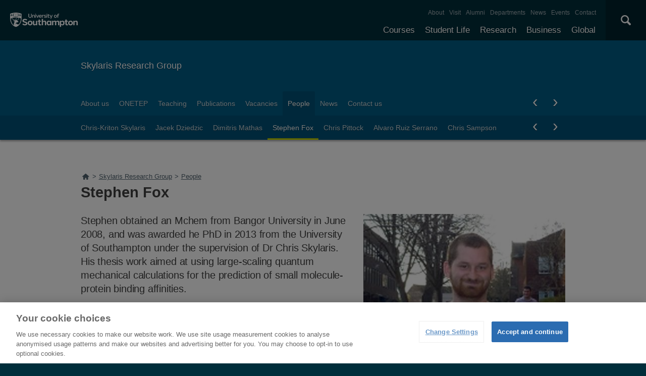

--- FILE ---
content_type: text/html; charset=utf-8
request_url: https://www.southampton.ac.uk/compchem/sitemap.page
body_size: 12134
content:
<!DOCTYPE html>
<html lang="en" xmlns="http://www.w3.org/1999/xhtml">
 <head>
  <title>
   Sitemap | Skylaris Research Group | University of Southampton
  </title>
  <!--ls:begin[charset]-->
  <meta charset="utf-8"/>
  <!--ls:end[charset]-->
  <!--ls:begin[viewport]-->
  <meta content="initial-scale=1, user-scalable=no, minimum-scale=1, maximum-scale=1" name="viewport"/>
  <!--ls:end[viewport]-->
  <!--ls:begin[format-detection]-->
  <meta content="telephone=no" name="format-detection"/>
  <!--ls:end[format-detection]-->
  <!--ls:begin[meta-keywords]-->
  <meta content="" name="keywords"/>
  <!--ls:end[meta-keywords]-->
  <!--ls:begin[meta-description]-->
  <meta content="" name="description"/>
  <!--ls:end[meta-description]-->
  <!--ls:begin[meta-content-type]-->
  <meta content="" name="uosContentType"/>
  <!--ls:end[meta-content-type]-->
  <link href="/compchem/sitemap.page" rel="canonical"/>
  <!--[if IE 8]>
                        <script type="text/javascript">
                        window.location = "/outdated.html";
                        </script>
                <![endif]-->
  <link href="/assets/site/design/styles/uos.main.0.12.1.min.css" rel="stylesheet" type="text/css"/>
  <!--ls:begin[head-injection]-->
  <!--ls:end[head-injection]-->
  <!--ls:begin[script]-->
  <!--ls:end[script]-->
  <script src="https://www.googleoptimize.com/optimize.js?id=GTM-P6CTNZT">
  </script>
  <script src="/assets/site/design/scripts/google_tag.script.js">
  </script>
  <meta content="Leaf by Little Forest" name="generator"/>
 </head>
 <body>
  <noscript>
   <iframe height="0" src="https://www.googletagmanager.com/ns.html?id=GTM-PMMZ8Q" style="display:none;visibility:hidden" width="0">
   </iframe>
  </noscript>
  <!--ls:begin[body]-->
  <a class="uos-sr" href="#main-navigation">
   Skip to main navigation
  </a>
  <a class="uos-sr" href="#main-content">
   Skip to main content
  </a>
  <header class="uos-chrome-header" data-mobile="/assets/generated-list/sitemaps/home.json">
    <a class="uos-brand" href="/index.page" tabindex="1">
        <span>
            The University of Southampton
        </span>
    </a>
    <div class="uos-header-dual-navigation" id="main-navigation">
        <nav class="uos-header-dual-navigation-wrap">
            <ul class="uos-header-nav uos-header-nav-primary uos-shadow-text" id="js-header-nav-primary"></ul>
            <ul class="uos-header-nav uos-header-nav-secondary"></ul>
        </nav>
    </div>
    <div class="uos-header-mobile-trigger js-trigger" data-target=".uos-blade-cover"></div>
    <div class="uos-blade-cover">
        <div class="uos-blade-container">
            <nav class="uos-blade-menu uos-blade-slide"></nav>
        </div>
    </div>
    <div class="uos-header-search">
        <div class="uos-header-search-trigger js-trigger" data-target=".uos-header-search-drop">
            ×
        </div>
        <form action="/search" class="uos-header-search-drop uos-shadow-box" id="dropSearch" method="get">
            <label class="uos-sr" for="uos-main-search">
                Search the Site
            </label>
            <input class="uos-search-input" id="uos-main-search" name="q" placeholder="Search..." />
            <button class="uos-btn uos-btn-primary">
                Search
            </button>
        </form>
    </div>
</header>
<script type="text/javascript">
// Sort the array based on the tree_position property
function leaf_sortByTreePosition(jsonArray) {
    jsonArray.sort((a, b) => {
        return parseInt(a.tree_position) - parseInt(b.tree_position);
    });
    return jsonArray;
}

// Download Menu JSON
function leaf_fetchJSON(url) {
    return new Promise((resolve, reject) => {
        fetch(url).then(response => {
                if (!response.ok) {
                    return [];
                }
                return response.json();
            })
            .then(jsonData => {
                resolve(jsonData);
            })
            .catch(error => {
                resolve([]);
            });
    });
}

// Function to count entries with tree_position === "1"
function countEntriesWithTreePositionOne(jsonArray) {
    let count = 0;
    jsonArray.forEach(item => {
        if (item.tree_position === "1") {
            count++;
        }
    });
    return count;
}

// Generate Desktop Nav Menu
async function leaf_generateNavMenuHTML(jsonArray) {
    // Sort the JSON array by tree_position
    jsonArray = await leaf_sortByTreePosition(jsonArray);

    // Initialize html string
    let html = '';

    // Iterate through the JSON array to construct the HTML structure
    jsonArray.forEach(item => {
        // Check if the item has no parent
        if (!item.parent) {
            html += '<li>';
            html += `<a class="js-drop-menu-trigger" href="${item.link}" title="${item.title}">${item.menu_item}</a>`;

            // Filter the JSON array to get children of the current item
            const children = jsonArray.filter(child => child.parent === item.menu_item);

            // If there are children, add submenu
            if (children.length > 0) {
                html += '<ul class="uos-additional" style="">';
                children.forEach(child => {
                    html += '<li>';
                    html += `<a href="${child.link}" rel="nofollow" title="${child.title}">${child.menu_item}</a>`;
                    html += '</li>';
                });
                html += '</ul>';
            }

            html += '</li>';
        }
    });

    return html;
}

// Generate Mobile Nav Menu
async function leaf_generateMobileNavMenuHTML(mobileNavMenuElem, subMenus, jsonArray) {
    const mainMenu = document.createElement('ul');
    mainMenu.classList.add('uos-blade-active');

    const backItem = document.createElement('li');
    backItem.classList.add('uos-blade-back');
    backItem.textContent = '‹ Back';
    backItem.addEventListener('click', () => {
        const currentLeft = parseInt(window.getComputedStyle(mobileNavMenuElem).left, 10);
        mobileNavMenuElem.style.left = `${currentLeft + 280}px`;
    });
    mainMenu.appendChild(backItem);

    const createSubMenu = (parentName) => {
        const subMenu = document.createElement('ul');
        const backSubItem = document.createElement('li');
        backSubItem.classList.add('uos-blade-back');
        backSubItem.textContent = '‹ Back';
        backSubItem.addEventListener('click', () => {
            const currentLeft = parseInt(window.getComputedStyle(mobileNavMenuElem).left, 10);
            mobileNavMenuElem.style.left = `${currentLeft + 280}px`;
            subMenu.classList.remove("uos-blade-active");
        });
        subMenu.appendChild(backSubItem);

        jsonArray.filter(item => item.parent === parentName).forEach(item => {
            const li = document.createElement('li');
            li.className = item.menu_item.toLowerCase().replace(/\s+/g, '');

            const a = document.createElement('a');
            a.href = item.link;
            a.textContent = item.menu_item;

            li.appendChild(a);
            subMenu.appendChild(li);
        });
        return subMenu;
    };

    jsonArray.filter(item => !item.parent).forEach(item => {
        const li = document.createElement('li');
        li.className = item.menu_item.toLowerCase().replace(/\s+/g, '');

        const a = document.createElement('a');
        a.href = item.link;
        a.textContent = item.menu_item;

        li.appendChild(a);

        const subItems = jsonArray.filter(subItem => subItem.parent === item.menu_item);
        if (subItems.length > 0) {
            const subMenu = createSubMenu(item.menu_item);
            li.appendChild(subMenu);

            const span = document.createElement('span');
            span.classList.add('uos-blade-more');
            span.textContent = `${subItems.length} ›`;
            span.addEventListener('click', () => {
                const currentLeft = parseInt(window.getComputedStyle(mobileNavMenuElem).left, 10);
                mobileNavMenuElem.style.left = `${currentLeft - 280}px`;
                subMenu.classList.add("uos-blade-active");
            });
            li.appendChild(span);
        }

        mainMenu.appendChild(li);
    });

    return mainMenu;
}

async function leaf_main() {
    // Get timestamp
    let timestamp = Date.now();

    // Download Primary JSON
    let menuPrimaryJson = await leaf_fetchJSON("/leaf_content/lists/headerprimaryMenu.json?t=" + timestamp);

    // Generate Primary Menu Code
    let menuPrimaryHTML = await leaf_generateNavMenuHTML(menuPrimaryJson);

    // Add Primary Menu HTML
    document.querySelector(".uos-header-nav-primary").innerHTML = menuPrimaryHTML;

    // Download Primary JSON
    let menuSecondaryJson = await leaf_fetchJSON("/leaf_content/lists/headersecondaryMenu.json?t=" + timestamp);

    // Generate Primary Menu Code
    let menuSecondaryHTML = await leaf_generateNavMenuHTML(menuSecondaryJson);

    // Add Primary Menu HTML
    document.querySelector(".uos-header-nav-secondary").innerHTML = menuSecondaryHTML;

    // Detect Mobile Menu
    let mergedMenuJSON = menuPrimaryJson.concat(menuSecondaryJson);
    let entriesWithTreePositionOne = await countEntriesWithTreePositionOne(mergedMenuJSON);
    let mobileNavMenuElem = document.querySelector("body > header > div.uos-blade-cover > div > nav");
    mobileNavMenuElem.style = "left: -280px;";
    mobileNavMenuElem.innerHTML = '<ul class="uos-blade-active"><li><a href="/index.page">University of Southampton</a> <span class="uos-blade-more">' + entriesWithTreePositionOne + ' ›</span></li></ul>';
    mobileNavMenuElem.querySelector("ul > li > span").addEventListener('click', () => {
        const currentLeft = parseInt(window.getComputedStyle(mobileNavMenuElem).left, 10);
        mobileNavMenuElem.style.left = `${currentLeft - 280}px`;
    });
    document.querySelector("body > header > div.uos-header-mobile-trigger.js-trigger").addEventListener('click', async function() {
        let subMenus = mobileNavMenuElem.querySelector("ul > li");
        let mobileNavMenuHTML = await leaf_generateMobileNavMenuHTML(mobileNavMenuElem, subMenus, mergedMenuJSON);
        subMenus.appendChild(mobileNavMenuHTML);
    });
};

leaf_main();
</script>

  <div class="uos-tier uos-tier-banner uos-shadow-text">
   <div class="uos-tier-inner">
    <span class="uos-tier-banner-title">
     <a href="/compchem/index.page?" title="Skylaris Research Group home page">
      Skylaris Research Group
     </a>
    </span>
   </div>
  </div>
  <nav class="uos-tier uos-tier-compressed uos-site-menus uos-shadow-text">
   <div class="uos-tier-inner">
    <div class="js-more-menu uos-site-menu" data-menu="0" id="SiteMenuPrimary">
 <div class="uos-site-menu-crop">
  <ul class="uos-site-menu-container no-bullets">
  </ul>
 </div>
 <span class="uos-site-menu-control uos-control-left" data-direction="left">
  <em class="uos-sr">
   Left
  </em>
 </span>
 <span class="uos-site-menu-control uos-control-right" data-direction="right">
  <em class="uos-sr">
   Right
  </em>
 </span>
</div>

<script>
 // Download Menu JSON
function SiteMenuPrimary_fetchJSON(url) {
    return new Promise((resolve, reject) => {
        fetch(url).then(response => {
                if (!response.ok) {
                    return [];
                }
                return response.json();
            })
            .then(jsonData => {
                resolve(jsonData);
            })
            .catch(error => {
                resolve([]);
            });
    });
}

// Strip Function
function SiteMenuPrimary_stripPathname(pathname) {
    return pathname.replace(/(^(https?:)?(\/\/)?[a-zA-Z0-9:.-]*\/)|\/|-|\.page/gm, "");
}

// Main Function
async function SiteMenuPrimary_main() {
    // Get timestamp
    let timestamp = Date.now();

    // Download  Menu JSON
    let menuJson = await SiteMenuPrimary_fetchJSON("/leaf_content/lists/sitemenuprimarycompchem0Menu.json?t=" + timestamp);

    // Generate Menu Code
    let menuHTML = menuJson.map(item => {
        return `<li class="${item.class_name}"><a href="${item.link}" title="${item.title}">${item.menu_item}</a></li>`;
    }).join("\n");

    // Add Menu HTML
    document.querySelector('#SiteMenuPrimary > div > ul').innerHTML = menuHTML;

    // Set Current Link
    let curr_url = window.location.pathname;
    let curr_folder = "/" + curr_url.split("/").filter(item => item !== '' && !item.endsWith(".page")).join('/').trimStart("/") + ".page";
    let curr_url_strip = await SiteMenuPrimary_stripPathname(curr_url);
    let curr_folder_strip = await SiteMenuPrimary_stripPathname(curr_folder);
    let curr_url_parts_arr = curr_url.split("/").filter(item => item !== '' && !item.endsWith(".page")).reduce((acc, curr_part) => (acc.push((acc.slice(-1)[0] || "") + curr_part), acc), []);
    let a_tags = document.querySelector("#SiteMenuPrimary > div > ul").querySelectorAll("a");
    for (let a_tag of a_tags) {
        let a_tag_href_strip = await SiteMenuPrimary_stripPathname(new URL(a_tag.href).pathname).replace("index", "");
        if (curr_url_strip === a_tag_href_strip || curr_folder_strip === a_tag_href_strip || curr_url_parts_arr.includes(a_tag_href_strip)) {
            a_tag.classList.add("uos-current");
        }
    }
}
SiteMenuPrimary_main();
</script>

   </div>
  </nav>
  <div class="uos-tier uos-tier-primary" id="main-content">
   <div class="uos-tier-inner">
    <nav id="BreadcrumbListNavElem" typeof="BreadcrumbList" vocab="http://schema.org/" class="uos-breadcrumbs"><a href="/" title="Home"><span class="uos-icon-home"><em class="uos-sr">Home</em></span></a></nav>

<script type="text/javascript">
    let windowPath = (new URL(window.location)).pathname
    let topLevelFolder = windowPath.slice(0, windowPath.indexOf("/", 1))

    fetch(topLevelFolder + '/sitemap.page')
        .then(response => response.text())
        .then(data => new DOMParser().parseFromString(data, "text/html"))
        .then(dom => dom.querySelector("div.uos-sitemap"))
        .then(sitemap => getBreadcrumbsFromSitemap(sitemap))
        .catch(() =>  getBreadcrumbsFromPath())
        .then(breadcrumbs => buildBreadcrumbsHtml(breadcrumbs))

    function findElementToStartFrom(sitemap) {
        let element = sitemap.querySelector("a[href='" + windowPath + "?']") || sitemap.querySelector("a[href='" + windowPath + "']")
        if (element) {
            return element
        }

        let pathParts = windowPath.split("/").filter(part => part !== '')

        for(let i = pathParts.length; i >=1 ; i--) {
            let path = ('/' + pathParts.slice(0, i).join('/'))
            let element = sitemap.querySelector("a[href='" + path + "']") ||
                sitemap.querySelector("a[href='" + path + "/index.page']") ||
                sitemap.querySelector("a[href='" + path + "?']") ||
                sitemap.querySelector("a[href='" + path + "/index.page?']")
            if (element) {
                return element
            }
        }

        throw new Error("Can't find starting element in sitemap")
    }

    function getBreadcrumbsFromSitemap(sitemap) {
        let breadcrumbs = []
        let element = findElementToStartFrom(sitemap);

        while (element) {
            breadcrumbs.push(makeBreadcrumb((new URL(element.href)).pathname, element.innerText.trim()))
            element = getParentLink(element)
        }

        let homeTitle = sitemap.querySelector("h2").innerText.trim()
        let homeUrl = sitemap.querySelector("a").href.trim()

        breadcrumbs.push(makeBreadcrumb((new URL(homeUrl).pathname), homeTitle))

        return breadcrumbs.reverse()
    }

    function getBreadcrumbsFromPath() {
        console.log("Building breadcrumbs from path")
        let breadcrumbs = []
        let pathParts = windowPath.split("/").filter(part => part !== '')

        for(let i = 1; i <= pathParts.length; i++) {
            let url = ('/' + pathParts.slice(0, i).join('/') + '.page').replace('.page.page', '.page')
            let title = pathParts[i-1].replace(/[-_]/g, " ").replace(".page", "").replace(/\b\w/g, char => char.toUpperCase())
            breadcrumbs.push(makeBreadcrumb(url, title))
        }

        return breadcrumbs
    }

    function makeBreadcrumb(url, name) {
        return {href: url.trim(), name: name.trim()}
    }

    function buildBreadcrumbsHtml(breadcrumbs) {
        let rootElement = document.querySelector("#BreadcrumbListNavElem")
        breadcrumbs.forEach(crumb => {
            if (crumb.href === windowPath) {
                return
            }

            let rootDiv = document.createElement("div")
            rootDiv.setAttribute("typeof", "ListItem")
            rootDiv.setAttribute("property", "itemListElement")
            rootDiv.setAttribute("class", "uos-breadcrumb-child")

            let link = document.createElement("a")
            link.href = crumb.href
            link.setAttribute("title", crumb.name)
            link.setAttribute("typeOf", "WebPage")
            link.setAttribute("property", "item")

            let titleSpan = document.createElement("span")
            titleSpan.innerText = crumb.name

            rootDiv.appendChild(link)
            link.appendChild(titleSpan)

            rootElement.innerHTML += ">"
            rootElement.appendChild(rootDiv)
        })
    }

    function getParentLink(element) {
        while (element.tagName !== "UL") {
            element = element.parentElement
            if (!element) {
                return null
            }
        }

        return Array.from(element.parentElement.children).find(item => item.tagName === "A")
    }
</script>


    <h1 class="uos-page-title uos-main-title">
     Sitemap
    </h1>
   </div>
  </div>
  <div class="uos-tier uos-tier-secondary">
   <div class="uos-tier-inner uos-tier-inner-grid uos-sitemap">
    <h2>
     Skylaris Research Group
    </h2>
    <ul>
     <li>
      <a href="/compchem/index.page?" target="" title="">
       Home
      </a>
     </li>
     <li>
      <a href="/compchem/about/index.page?" target="" title="">
       About us
      </a>
     </li>
     <li>
      <a href="/compchem/getting-started-with-onetep.page?" target="" title="">
       ONETEP
      </a>
     </li>
     <li>
      <a href="/compchem/teaching.page?" target="" title="">
       Teaching
      </a>
     </li>
     <li>
      <a href="/compchem/publications.page?" target="" title="">
       Publications
      </a>
     </li>
     <li>
      <a href="/compchem/vacancies.page?" target="" title="">
       Vacancies
      </a>
     </li>
     <li>
      <a href="/compchem/people/index.page?" target="" title="">
       People
      </a>
      <ul>
       <li>
        <a href="/compchem/people/skylaris.page?" target="" title="">
         Chris-Kriton Skylaris
        </a>
       </li>
       <li>
        <a href="/compchem/people/dziedzic.page?" target="" title="">
         Jacek Dziedzic
        </a>
       </li>
       <li>
        <a href="/compchem/people/mathas.page?" target="" title="">
         Dimitris Mathas
        </a>
       </li>
       <li>
        <a href="/compchem/people/fox.page?" target="" title="">
         Stephen Fox
        </a>
       </li>
       <li>
        <a href="/compchem/people/pittock.page?" target="" title="">
         Chris Pittock
        </a>
       </li>
       <li>
        <a href="/compchem/people/serrano.page?" target="" title="">
         Alvaro Ruiz Serrano
        </a>
       </li>
       <li>
        <a href="/compchem/people/sampson.page?" target="" title="">
         Chris Sampson
        </a>
       </li>
       <li>
        <a href="/compchem/people/ayland.page?" target="" title="">
         Chris Cave-Ayland
        </a>
       </li>
       <li>
        <a href="/compchem/people/phipps.page?" target="" title="">
         Max Phipps
        </a>
       </li>
       <li>
        <a href="/compchem/people/vitale.page?" target="" title="">
         Valerio Vitale
        </a>
       </li>
       <li>
        <a href="/compchem/people/wilkinson.page?" target="" title="">
         Karl Wilkinson
        </a>
       </li>
       <li>
        <a href="/compchem/people/lowe.page?" target="" title="">
         Ben Lowe
        </a>
       </li>
       <li>
        <a href="/compchem/people/photos.page?" target="" title="">
         Group photos
        </a>
       </li>
      </ul>
     </li>
     <li>
      <a href="/compchem/news/latest.page?" target="" title="">
       News
      </a>
     </li>
     <li>
      <a href="/compchem/contact.page?" target="" title="">
       Contact us
      </a>
     </li>
     <h2>
      University
     </h2>
     <ul>
      <li>
       <a href="/courses.page?" target="_top" title="Explore our full range of courses and prospectuses">
        Courses
       </a>
       <ul>
        <li>
         <a href="/study/undergraduate" target="_top" title="">
          Undergraduate
         </a>
        </li>
        <li>
         <a href="/courses/taught-postgraduate.page?" target="_top" title="">
          Postgraduate taught
         </a>
        </li>
        <li>
         <a href="/courses/research-postgraduate.page?" target="_top" title="">
          Postgraduate research
         </a>
        </li>
        <li>
         <a href="/courses/foundation-years.page?" target="_top" title="">
          Foundation Years
         </a>
        </li>
        <li>
         <a href="/courses/pre-sessional-courses.page?" target="_top" title="For international students needing to improve their English language skills.">
          Pre-sessional English courses
         </a>
        </li>
        <li>
         <a href="/courses/exchanges.page?" target="" title="">
          Exchanges
         </a>
         <ul>
          <li>
           <a href="/courses/exchanges/come-to-southampton.page?" target="" title="">
            Study at Southampton
           </a>
          </li>
          <li>
           <a href="/courses/exchanges/going-abroad.page?" target="" title="">
            Study abroad
           </a>
          </li>
         </ul>
        </li>
        <li>
         <a href="/courses/customise-your-degree.page?" target="" title="">
          Customise your degree
         </a>
        </li>
        <li>
         <a href="/courses/fees.page?" target="" title="">
          Tuition fees
         </a>
         <ul>
          <li>
           <a href="/courses/fees/undergraduate.page?" target="" title="">
            Undergraduate
           </a>
          </li>
          <li>
           <a href="/courses/fees/postgraduate.page?" target="" title="">
            Postgraduate
           </a>
          </li>
          <li>
           <a href="/courses/fees/international.page?" target="" title="">
            International students
           </a>
          </li>
          <li>
           <a href="/courses/fees/status.page?" target="" title="">
            Check if you'll pay international fees
           </a>
          </li>
          <li>
           <a href="/courses/fees/pay.page?" target="" title="">
            Pay your fees
           </a>
          </li>
         </ul>
        </li>
        <li>
         <a href="/courses/funding.page?" target="" title="">
          Funding your studies
         </a>
         <ul>
          <li>
           <a href="/courses/funding/undergraduate.page?" target="" title="">
            Undergraduate
           </a>
           <ul>
            <li>
             <a href="/courses/funding/undergraduate/finance.page?" target="" title="">
              Student finance
             </a>
            </li>
            <li>
             <a href="/courses/funding/undergraduate/bursaries.page?" target="" title="">
              Bursaries
             </a>
            </li>
           </ul>
          </li>
          <li>
           <a href="/courses/funding/postgraduate.page?" target="" title="">
            Postgraduate
           </a>
          </li>
          <li>
           <a href="/courses/funding/international.page?" target="" title="">
            International students
           </a>
          </li>
          <li>
           <a href="/courses/funding/scholarships-awards.page?" target="" title="">
            Scholarships and awards
           </a>
          </li>
         </ul>
        </li>
        <li>
         <a href="/courses/how-to-apply.page?" target="_top" title="">
          How to apply
         </a>
         <ul>
          <li>
           <a href="/courses/how-to-apply/undergraduate-applications.page?" target="_top" title="Find out how to apply for undergraduate courses.">
            Undergraduate applications
           </a>
          </li>
          <li>
           <a href="/study/postgraduate-research/apply" target="_top" title="Find out how to apply for postgraduate study.">
            Postgraduate research applications
           </a>
          </li>
          <li>
           <a href="/study/postgraduate-taught/apply" target="" title="">
            Postgraduate taught applications
           </a>
          </li>
         </ul>
        </li>
        <li>
         <a href="/clearing" target="" title="">
          Clearing
         </a>
        </li>
        <li>
         <a href="/courses/free-online-learning.page?" target="_top" title="">
          Free online learning
         </a>
        </li>
        <li>
         <a href="/courses/continuing-professional-development.page?" target="_top" title="CPD opportunities available at the University of Southampton.">
          Continuing professional development
         </a>
        </li>
       </ul>
      </li>
      <li>
       <a href="/uni-life.page?" target="" title="">
        Student life
       </a>
       <ul>
        <li>
         <a href="/student-life/accommodation" target="" title="">
          Accommodation
         </a>
        </li>
        <li>
         <a href="/student-life/campuses" target="" title="">
          Our campuses
         </a>
        </li>
        <li>
         <a href="/student-life/cities" target="" title="">
          Our cities
         </a>
        </li>
        <li>
         <a href="/student-life/community" target="" title="">
          Student community
         </a>
        </li>
        <li>
         <a href="/student-life/sport-gyms" target="" title="">
          Sports and gyms
         </a>
        </li>
        <li>
         <a href="/student-life/support-money" target="" title="">
          Support and money
         </a>
        </li>
       </ul>
      </li>
      <li>
       <a href="/research.page?" target="_top" title="Discover our research, facilities, expertise and researcher support ">
        Research
       </a>
       <ul>
        <li>
         <a href="/research/impact.page?" target="_top" title="How our research discoveries impact the world">
          Our impact
         </a>
         <ul>
          <li>
           <a href="/research/impact/highlights.page?" target="_top" title="Discover the highlights of our world-leading research being carried out across the University">
            Research highlights
           </a>
          </li>
          <li>
           <a href="/research/impact/research-by-subject.page?" target="_top" title="Explore a selection of our research by subject">
            Research by subject
           </a>
          </li>
         </ul>
        </li>
        <li>
         <a href="/research/facilities.page?" target="_top" title="Explore our world-class research facilities">
          Facilities
         </a>
         <ul>
          <li>
           <a href="/research/facilities/all.page?" target="_top" title="Take a look at our full list of research facilities">
            Full list of facilities
           </a>
          </li>
         </ul>
        </li>
        <li>
         <a href="/research/centres.page?" target="_top" title="Our research centres, research institutes and doctoral training centres">
          Centres and institutes
         </a>
         <ul>
          <li>
           <a href="/research/centres/groups.page?" target="_top" title="Our research groups from across the University">
            Research groups
           </a>
          </li>
          <li>
           <a href="/research/centres/institutes.page?" target="_top" title="Our interdisciplinary research institutes">
            Research institutes
           </a>
          </li>
          <li>
           <a href="/research/centres/doctoral-training-centre.page?" target="_top" title="Our full list of Doctoral Training Centres">
            Doctoral training centres
           </a>
          </li>
          <li>
           <a href="/research/centres/interdisciplinary-research.page?" target="_top" title="Explore our interdisciplinary research groups and their solutions to major issues affecting society">
            Interdisciplinary research
           </a>
          </li>
         </ul>
        </li>
        <li>
         <a href="/research/research-excellence-framework.page?" target="" title="">
          REF
         </a>
        </li>
        <li>
         <a href="/research/research-funding.page?" target="_top" title="Find out more about research funding and opportunities available">
          Funding
         </a>
         <ul>
          <li>
           <a href="/research/research-funding/fapemig-award.page?" target="" title="">
            FAPEMIG Award
           </a>
          </li>
          <li>
           <a href="/research/research-funding/global-partnerships-award.page?" target="_top" title="The Global Partnerships Award promotes joint international research or education related activities">
            Global Partnership Award Series
           </a>
          </li>
          <li>
           <a href="/research/research-funding/wun-research-development-fund.page?" target="_top" title="Supporting sustainable research that addresses one of the four WUN Global Challenges">
            WUN Research Development Fund
           </a>
          </li>
         </ul>
        </li>
        <li>
         <a href="/research/ris.page?" target="" title="">
          Research &amp; Innovation Services
         </a>
        </li>
        <li>
         <a href="/research/partners.page?" target="_top" title="Find out how we collaborate with research partners on projects">
          Partnerships
         </a>
        </li>
        <li>
         <a href="/research/commercialising.page?" target="_top" title="How we commercialise our research and create successful businesses">
          Commercialising research
         </a>
        </li>
        <li>
         <a href="/research/researcher-support.page?" target="_top" title="Support and development resources for research staff ">
          Researcher support
         </a>
        </li>
        <li>
         <a href="/research/integrity.page?" target="_top" title="">
          Research integrity
         </a>
        </li>
       </ul>
      </li>
      <li>
       <a href="/business.page?" target="_top" title="Access our world-class experts, facilities, and business services">
        Business
       </a>
       <ul>
        <li>
         <a href="/business/work-with-us.page?" target="_top" title="">
          Why work with us?
         </a>
        </li>
        <li>
         <a href="/business/collaboration.page?" target="_top" title="">
          Collaboration
         </a>
         <ul>
          <li>
           <a href="/business/collaboration/research-partnerships.page?" target="" title="">
            Research partnerships
           </a>
          </li>
          <li>
           <a href="/business/collaboration/knowledge-transfer-partnerships.page?" target="" title="">
            Knowledge transfer partnerships
           </a>
          </li>
          <li>
           <a href="/business/collaboration/research-studentships.page?" target="" title="">
            Research studentships
           </a>
          </li>
         </ul>
        </li>
        <li>
         <a href="/business/consultancy.page?" target="_top" title="">
          Consultancy
         </a>
        </li>
        <li>
         <a href="/business/commercialisation.page?" target="_top" title="">
          Commercialisation
         </a>
         <ul>
          <li>
           <a href="/business/commercialisation/start-up-support.page?" target="" title="">
            Start up support
           </a>
          </li>
          <li>
           <a href="/business/commercialisation/intellectual-property.page?" target="" title="">
            Access our intellectual property
           </a>
          </li>
          <li>
           <a href="/business/commercialisation/spin-outs.page?" target="" title="">
            Our spin-outs
           </a>
          </li>
          <li>
           <a href="/business/commercialisation/spinout-equity-guide.page?" target="" title="">
            Spinout equity guide
           </a>
          </li>
         </ul>
        </li>
        <li>
         <a href="/business/business-facilities.page?" target="_top" title="">
          Use our facilities
         </a>
        </li>
        <li>
         <a href="/business/connect-with-students.page?" target="_top" title="">
          Connect with our students
         </a>
         <ul>
          <li>
           <a href="/business/connect-with-students/recruit.page?" target="_top" title="">
            Recruit our students
           </a>
          </li>
          <li>
           <a href="/business/connect-with-students/student-placements.page?" target="_top" title="">
            Arrange a student placement
           </a>
          </li>
         </ul>
        </li>
        <li>
         <a href="/business/how-we-operate.page?" target="_top" title="">
          How we operate
         </a>
        </li>
        <li>
         <a href="/business/suppliers.page?" target="_top" title="">
          Suppliers
         </a>
        </li>
        <li>
         <a href="/business/get-in-touch.page?" target="_top" title="">
          Make a business enquiry
         </a>
        </li>
       </ul>
      </li>
      <li>
       <a href="/global-connections.page?" target="_top" title="Explore our links with talented people around the world">
        Global
       </a>
       <ul>
        <li>
         <a href="/uni-life/international.page?" target="_top" title="University life for International Students">
          International students
         </a>
         <ul>
          <li>
           <a href="/uni-life/international/study.page?" target="_top" title="Study opportunities for International Students. ">
            What can you study
           </a>
          </li>
          <li>
           <a href="/uni-life/international/before-you-arrive.page?" target="_top" title="Before you arrive information for International Students. ">
            Before you arrive
           </a>
          </li>
          <li>
           <a href="/uni-life/international/support.page?" target="_top" title="Support for International Students">
            Supporting you
           </a>
          </li>
          <li>
           <a href="/uni-life/international/your-country.page?" target="_top" title="">
            Your country information
           </a>
          </li>
          <li>
           <a href="/uni-life/international/meet-in-your-country.page?" target="" title="">
            Meet us in your country
           </a>
          </li>
          <li>
           <a href="/uni-life/international/our-representatives.page?" target="" title="">
            Representatives in your country
           </a>
          </li>
          <li>
           <a href="/uni-life/international/international-student-profiles.page?" target="" title="">
            International student profiles
           </a>
          </li>
          <li>
           <a href="/uni-life/international/brexit-advice.page?" target="" title="">
            Brexit advice
           </a>
          </li>
         </ul>
        </li>
        <li>
         <a href="/global-connections/international-office-team.page?" target="_top" title="">
          International Office
         </a>
        </li>
        <li>
         <a href="/global-connections/global-partnerships-map.page?" target="_top" title="">
          Partnerships and initiatives
         </a>
        </li>
        <li>
         <a href="/global-connections/visiting-delegation.page?" target="" title="">
          Visiting delegations
         </a>
        </li>
        <li>
         <a href="/global-connections/visiting-fellowships.page?" target="_top" title="">
          Visiting fellowships
         </a>
        </li>
       </ul>
      </li>
      <li>
       <a href="/coronavirus.page?" target="" title="">
        Coronavirus
       </a>
      </li>
      <li>
       <a href="/alumni-supporters.page?" target="_top" title="Stay connected with us and benefit from being part of our worldwide community">
        Alumni and supporters
       </a>
       <ul>
        <li>
         <a href="/alumni-supporters/benefits.page?" target="" title="">
          Benefits and offers
         </a>
         <ul>
          <li>
           <a href="/alumni-supporters/benefits/offers.page?" target="" title="">
            Discounts and offers
           </a>
          </li>
          <li>
           <a href="/alumni-supporters/benefits/alumni-id-card.page?" target="" title="">
            Alumni campus card
           </a>
          </li>
          <li>
           <a href="/alumni-supporters/benefits/email-service.page?" target="" title="">
            Alumni email service
           </a>
          </li>
          <li>
           <a href="/alumni-supporters/benefits/career-support.page?" target="" title="">
            Careers support
           </a>
          </li>
          <li>
           <a href="/alumni-supporters/benefits/sports-membership.page?" target="" title="">
            Sports membership
           </a>
          </li>
          <li>
           <a href="/alumni-supporters/benefits/find-a-friend.page?" target="" title="">
            Find a friend
           </a>
          </li>
         </ul>
        </li>
        <li>
         <a href="/alumni-supporters/volunteer-give.page?" target="" title="">
          Support the University
         </a>
         <ul>
          <li>
           <a href="/alumni-supporters/volunteer-give/volunteer.page?" target="" title="">
            Volunteer with us
           </a>
          </li>
          <li>
           <a href="/alumni-supporters/volunteer-give/impact.page?" target="" title="">
            Giving a gift
           </a>
          </li>
         </ul>
        </li>
        <li>
         <a href="/alumni-supporters/community.page?" target="" title="">
          Your alumni community
         </a>
         <ul>
          <li>
           <a href="/alumni-supporters/community/branches.page?" target="" title="">
            Alumni networks
           </a>
          </li>
          <li>
           <a href="/alumni-supporters/community/meet-our-alumni.page?" target="" title="">
            Meet our alumni
           </a>
          </li>
         </ul>
        </li>
        <li>
         <a href="/alumni-supporters/events.page?" target="" title="">
          Events
         </a>
         <ul>
          <li>
           <a href="/alumni-supporters/events/latest.page?" target="" title="">
            Future events
           </a>
          </li>
          <li>
           <a href="/alumni-supporters/events/organise-your-own-event.page?" target="" title="">
            Organise your own event
           </a>
          </li>
         </ul>
        </li>
        <li>
         <a href="/alumni-supporters/hartley-news.page?" target="" title="">
          News
         </a>
        </li>
        <li>
         <a href="/alumni-supporters/stay-in-touch.page?" target="" title="">
          Stay in touch
         </a>
        </li>
        <li>
         <a href="https://giving.southampton.ac.uk/" target="" title="Donate now">
          Donate now
         </a>
        </li>
       </ul>
      </li>
      <li>
       <a href="/about.page?" target="" title="About University of Southampton">
        About us
       </a>
       <ul>
        <li>
         <a href="/about/reputation.page?" target="" title="">
          Reputation
         </a>
         <ul>
          <li>
           <a href="/about/reputation/russell-group.page?" target="" title="">
            A Russell Group University
           </a>
          </li>
          <li>
           <a href="/about/reputation/history.page?" target="" title="">
            Our history
           </a>
          </li>
         </ul>
        </li>
        <li>
         <a href="/about/our-people.page?" target="" title="">
          Our people
         </a>
         <ul>
          <li>
           <a href="/about/our-people/staff.page?" target="" title="">
            Our staff
           </a>
          </li>
          <li>
           <a href="/about/our-people/vice-chancellor.page?" target="" title="">
            Vice-Chancellor
           </a>
          </li>
          <li>
           <a href="/about/our-people/chancellor.page?" target="" title="">
            Chancellor
           </a>
          </li>
          <li>
           <a href="/about/our-people/executive-group.page?" target="" title="">
            University Executive Board
           </a>
          </li>
         </ul>
        </li>
        <li>
         Strategy
        </li>
        <li>
         <a href="/about/departments.page?" target="" title="">
          Departments
         </a>
         <ul>
          <li>
           <a href="/about/faculties-schools-departments" target="" title="">
            Faculties and schools
           </a>
          </li>
          <li>
           <a href="/about/departments/professional-services.page?" target="" title="">
            Professional services
           </a>
          </li>
          <li>
           <a href="/about/departments/online-store.page?" target="" title="">
            Online Store
           </a>
          </li>
         </ul>
        </li>
        <li>
         <a href="/about/city-region.page?" target="" title="">
          City and region
         </a>
         <ul>
          <li>
           <a href="/about/city-region/southampton.page?" target="" title="">
            City of Southampton
           </a>
          </li>
          <li>
           <a href="/about/city-region/winchester.page?" target="" title="">
            Winchester
           </a>
          </li>
          <li>
           <a href="/about/city-region/region.page?" target="" title="">
            The region and beyond
           </a>
          </li>
         </ul>
        </li>
        <li>
         <a href="/about/governance.page?" target="" title="">
          Governance
         </a>
         <ul>
          <li>
           <a href="/about/governance/student-charter.page?" target="" title="">
            Student Charter
           </a>
          </li>
          <li>
           <a href="/about/governance/access-agreement.page?" target="" title="">
            Access and Participation Plan
           </a>
          </li>
          <li>
           <a href="/about/governance/charity.page?" target="" title="">
            Charitable status
           </a>
          </li>
          <li>
           <a href="/about/governance/regulations-policies-guidelines.page?" target="" title="">
            Regulations and policies
           </a>
          </li>
          <li>
           <a href="/about/governance/freedom-of-information.page?" target="" title="Our guide to the information available and how you can make an information request">
            Data Protection and Freedom of Information
           </a>
          </li>
          <li>
           <a href="/about/governance/appointing-our-new-vc.page?" target="" title="">
            VC recruitment
           </a>
          </li>
         </ul>
        </li>
        <li>
         <a href="/about/services.page?" target="" title="">
          Services
         </a>
         <ul>
          <li>
           <a href="/about/services/arts.page?" target="" title="">
            Arts
           </a>
          </li>
          <li>
           <a href="/about/services/sports.page?" target="" title="">
            Sport, fitness and activities
           </a>
          </li>
          <li>
           <a href="/about/services/transport.page?" target="" title="">
            Public transport and cycling
           </a>
          </li>
          <li>
           <a href="/about/services/childcare.page?" target="" title="">
            Childcare
           </a>
          </li>
         </ul>
        </li>
        <li>
         <a href="/about/impact.page?" target="" title="">
          Our impact
         </a>
        </li>
        <li>
         <a href="/about/sustainability.page?" target="" title="">
          Sustainability
         </a>
        </li>
        <li>
         <a href="/about/term-dates.page?" target="" title="">
          Term dates
         </a>
        </li>
       </ul>
      </li>
      <li>
       <a href="/news.page?" target="_top" title="News about our research, enterprise and teaching activities.">
        News
       </a>
       <ul>
        <li>
         <a href="/news/archive.page?" target="" title="">
          News archive
         </a>
        </li>
        <li>
         <a href="/news/southampton-in-the-news.page?" target="" title="">
          Our news coverage
         </a>
        </li>
        <li>
         <a href="/news/in-our-view.page?" target="" title="">
          In our view
         </a>
        </li>
        <li>
         <a href="/news/contact-press-team.page?" target="" title="">
          Contact us
         </a>
        </li>
        <li>
         <a href="/news/rss-news-feeds.page?" target="" title="">
          About RSS feeds
         </a>
        </li>
        <li>
         <a href="/news/statements.page?" target="" title="">
          Statements
         </a>
        </li>
       </ul>
      </li>
      <li>
       <a href="/news/events.page?" target="" title="Discover the upcoming events being hosted by the University, including public lectures, distinguished lectures and student events on campus. ">
        Events
       </a>
       <ul>
        <li>
         <a href="/news/events/public-lecture-series.page?" target="" title="">
          Public lectures
         </a>
        </li>
        <li>
         <a href="/news/events/distinguished-lecture-series.page?" target="" title="">
          Distinguished lectures
         </a>
        </li>
        <li>
         <a href="/news/events/webinars.page?" target="" title="">
          Webinars
         </a>
        </li>
       </ul>
      </li>
      <li>
       <a href="/about/visit.page?" target="" title="">
        Visit us
       </a>
       <ul>
        <li>
         <a href="/about/visit/open-days.page?" target="" title="">
          Open Days
         </a>
        </li>
        <li>
         <a href="/about/visit/postgraduate-open-days.page?" target="" title="">
          Postgraduate Open Days
         </a>
        </li>
        <li>
         <a href="/about/visit/postgraduate-visit-days.page?" target="" title="">
          Postgraduate visits
         </a>
        </li>
       </ul>
      </li>
      <li>
       <a href="/schools-colleges.page?" target="_top" title="">
        Schools and colleges
       </a>
       <ul>
        <li>
         <a href="/schools-colleges/access-to-southampton.page?" target="" title="">
          Ignite your Journey
         </a>
        </li>
        <li>
         <a href="/schools-colleges/he-talks.page?" target="" title="">
          HE talks &amp; events
         </a>
        </li>
        <li>
         <a href="/schools-colleges/subject-specific-talks.page?" target="" title="">
          Subject-specific talks
         </a>
        </li>
        <li>
         <a href="/schools-colleges/teachers-conferences.page?" target="" title="">
          Teachers &amp; Advisers
         </a>
        </li>
        <li>
         <a href="/schools-colleges/contact.page?" target="" title="">
          Contact us
         </a>
        </li>
        <li>
         <a href="/schools-colleges/residentials-summer-schools.page?" target="" title="">
          Residentials &amp; summer schools
         </a>
        </li>
        <li>
         <a href="/schools-colleges/undergraduate-ambassador-scheme.page?" target="" title="The Undergraduate Ambassador Scheme (UAS) offers undergraduate students the opportunity to undertake a school or college placement">
          UAS school and college placements
         </a>
        </li>
       </ul>
      </li>
      <li>
       <a href="/contact.page?" target="" title="Contact details including telephone numbers and emails for key points of contact at the University of Southampton.">
        Contact
       </a>
      </li>
     </ul>
    </ul>
   </div>
  </div>
  <a class="optanon-show-settings">
   Privacy Settings
  </a>
  <footer class="uos-chrome-footer">
    <div class="uos-component_container">
        <div class="uos-chrome-footer-col">
            <div class="uos-chrome-footer-russ">
                <svg viewBox="0 0 361.1 139.8" xmlns="http://www.w3.org/2000/svg">
                    <path d="M117.9 132.3c-3.9-3-8.8-9.5-14.1-18.3-1-1.6-.9-2.5.1-3 4.7-2 9.6-5.6 9.6-12.6 0-6.1-3.4-10.3-8.6-12.8-4.7-2.1-10.7-2.7-18.8-2.7-9.1 0-17.8.4-22.5.7-1.4.4-1.2 3.2-.2 3.6l1.5.2c4.2.8 4.7 1.2 4.7 11.3v24.4c0 8.2-.4 10-5 10.6l-2.5.2c-1 .8-.7 3.1.1 3.6 4.5-.2 9.2-.4 14.2-.4 4.7 0 9.5.1 13.9.4.9-.5 1.1-2.9.1-3.6l-2.5-.2c-4.6-.6-5-2.4-5-10.6v-7.5c0-1.9.2-2.1 2.4-2.1 2.4 0 4 .5 5.4 2.7 1.9 3.4 5.1 9 8 12.8 5 6.7 9.8 9 17.7 9 4.2 0 6.2-.2 7.6-.9.6-.4.6-2-.1-2.4-1.7.1-3.8-.6-6-2.4m-28.7-22.5c-3 0-5-.1-5.5-.5s-.7-1.2-.7-2.7v-16c0-2.9.5-3 4.7-3 6.8 0 11.5 4.6 11.5 11.7 0 5.5-3 10.5-10 10.5M289 85.9c-4.9-2.6-11.2-3.3-19.7-3.4-2.3 0-6.8.1-11.1.3-2.1.1-5.1.2-8.2.3-5.6.1-11.7.1-14.7.1H234c-3.6 0-6.4-.1-10.6-.4-1.2.6-1.2 2.8-.2 3.6l3.3.4c3.3.4 4.2 2 4.6 6.8.1 1.5.5 5.6.5 10.9v10.2c0 11.3-3.2 18.9-13.8 18.9-10 0-13.9-7.9-13.9-19V97.2c0-8.1.4-9.9 4.9-10.5l2.5-.2c1-.7.7-3.1-.1-3.6-4.4.2-9.1.4-13.8.4-4.9 0-9.6-.1-14.1-.4-.9.5-1.1 2.8-.1 3.6l2.5.2c4.6.6 4.9 2.3 4.9 10.5v18.7c0 9.3 2.5 14.9 6.9 18.5 3.8 3.2 9.7 4.3 16.7 4.3 6.5 0 12.9-1.9 16.9-5.5 3.9-3.7 6-10 6-17.9v-10.9c0-5.3.2-9.4.4-11 0-.7.1-1.4.2-2 .1-.3.2-.6.3-1 0-.1.1-.2.1-.3.4-1 1.1-1.8 2-2.4.1-.1.2-.2.4-.2.1-.1.2-.1.4-.2.1 0 .1-.1.2-.1.2-.1.4-.2.6-.2.1 0 .1 0 .2-.1.1 0 .2-.1.3-.1h.1c.9-.2 1.9-.4 3.1-.4 4.4 0 6.7 1.8 7.4 4.4 0 0 .2.2.3 1.4v.3c.1.7.1 1.7.1 3.1v27.3c0 8.2-.4 10-5 10.6l-1.9.2c-1 .8-.7 3.1.1 3.6 3.9-.3 8.6-.4 13.6-.4 4.7 0 9.5.1 14.6.4.9-.5 1.1-2.9.1-3.6l-3.1-.4c-4.6-.5-5-2.2-5-10.5v-8.3c1.1.5 2.4.6 3.9.8 0 0 3.4.3 7.5 0 9.9-.4 19.6-4.7 19.6-15.5-.1-6.7-3.8-11.4-8.6-13.9m-16.1 26.8c-2.7.5-4.8.1-6.5-.6V90.8c0-3.4.8-3.5 5.6-3.5 5.7 0 10.8 4.5 10.8 11.7.1 7.9-3.8 12.6-9.9 13.7M59.6 113.3s.8-.9.8-2.1c0-1.1-.7-1.8-.8-2-3.1.2-6 .3-9.3.3-5.6 0-10.3-.2-15-.5-1.3.5-1.4 3-.4 3.6l3.1.5c5.5 1 5.8 1.9 5.8 6.6V130c0 3.6-3.3 4.3-8.3 4.3-11.3 0-20.3-9.3-20.3-24.9 0-13.1 6.8-23.4 19-23.4 8.9 0 14.5 3.6 17.4 12.6.9.9 3.1.6 3.5-.4-.9-6.4-1.3-11.8-1.3-14.3-2.4-.6-10.8-2.8-18.7-2.8-11.5 0-21.4 4-27.2 9.8-5.9 5.9-8 13.3-8 20 0 6.9 2.8 14.3 7.9 19.2 6.4 6 15.7 8.9 26.4 8.9 4.8 0 12.1-.8 18.1-1.8l2.1-.3s2.4-.6 2.4-2.4.1-7.1.1-7.1v-7.8c0-4.3.1-5.5 2.7-6.3z">
                    </path>
                    <path d="M151.2 82.2c-18.9 0-31.8 12.9-31.8 29.8 0 15.3 11.5 27.8 31.8 27.8 18.2 0 30.9-12.1 30.9-29.3-.1-14.8-10.4-28.3-30.9-28.3m.3 52.8c-12.1 0-17.1-12.9-17.1-25.6 0-16.4 8.3-22.4 15.4-22.4 11.7 0 17.1 12.1 17.1 26.5.1 15.2-6.8 21.5-15.4 21.5M58.8 49.4C55 46.4 50 40 44.7 31.1c-1-1.6-.9-2.5.1-3 4.7-2 9.6-5.6 9.6-12.6 0-6.1-3.4-10.3-8.6-12.8C41.1.6 35.2 0 27.1 0 18 0 9.3.4 4.5.8c-1.3.3-1.2 3.2-.2 3.6l1.5.2c4.2.8 4.7 1.2 4.7 11.3v24.4c0 8.2-.4 10-5 10.6l-2.5.3c-1 .7-.7 3.1.1 3.6 4.5-.2 9.2-.4 14.2-.4 4.7 0 9.5.1 14 .4.9-.5 1.1-2.9.1-3.6l-2.5-.2c-4.6-.6-5-2.4-5-10.6v-7.5c0-1.9.2-2.1 2.4-2.1 2.4 0 4 .5 5.4 2.7 1.9 3.4 5.1 9 8 12.8 5 6.7 9.8 9 17.7 9 4.2 0 6.2-.2 7.6-.9.6-.4.6-2-.1-2.4-1.7-.1-3.8-.8-6.1-2.6M30.2 26.9c-3 0-5-.1-5.5-.5s-.7-1.2-.7-2.7v-16c0-2.9.5-3 4.7-3 6.8 0 11.4 4.6 11.4 11.7 0 5.5-2.9 10.5-9.9 10.5M121.1.5c-4.7.2-7 .4-10.6.4-3.6 0-6.4-.1-10.6-.4-1.2.6-1.2 2.8-.2 3.6l3.3.4c3.3.4 4.2 2 4.6 6.8.1 1.5.5 5.5.5 10.9v10.2c0 11.3-3.2 18.9-13.8 18.9-10 0-13.9-7.9-13.9-19V14.8c0-8.1.4-9.9 4.9-10.5l2.5-.2c1-.7.7-3.1-.1-3.6-4.4.2-9.1.4-13.8.4C69 .9 64.3.8 59.8.5c-.9.5-1.1 2.8-.1 3.6l2.5.2C66.6 5 67 6.7 67 14.8v18.7c0 9.3 2.5 14.9 6.9 18.5 3.8 3.2 10.5 4.3 17.5 4.3 6.5 0 12.2-1.9 16.1-5.6 3.9-3.7 6-10 6-17.9V22.1c0-5.3.2-9.4.4-11 .2-4.4 1.1-6 4.6-6.7l2.8-.4c1.2-.6.9-3-.2-3.5M258.1 40.5c-2.9 6.6-5 9.2-15.1 9.2-7.7 0-10.6-.6-11.7-1.9-1.1-1.4-1.4-4.7-1.4-8.5v-7.7c0-2.4.1-2.5 2.9-2.5h4.6c6.9 0 8 .1 9 3.9l.7 3c.8.7 2.9.6 3.5-.2-.1-2.9-.4-6-.4-9.3 0-3.1.3-6.2.4-9.1-.6-.9-2.7-1-3.5-.2l-.7 3c-1 3.7-2.1 3.9-9 3.9h-4.6c-2.7-.1-2.9-.1-2.9-2.2V11.5c0-6 .1-6.3 3.2-6.3h6.6c6.1 0 9.3.5 10.8 3 .7 1.3 1.5 3.1 2.2 5.2.9.7 3 .6 3.5-.4-.2-5.7-.9-11.5-1.2-13-1.1.2-6.1.4-11.6.4h-20c-5 0-9.7-.1-13.2-.4-.9.5-1.1 2.9-.1 3.6l1.5.2c4.6.6 5 2.4 5 10.6v25.9c0 8.2-.4 10-5 10.5l-3.9.4c-1 .8-.8 3.1.1 3.6 5.8-.2 10.6-.4 15.6-.4h13.3c6.7.1 13.3.1 21.2.4 1.1-2.4 2.6-8.6 3.7-13.8-.9-.9-2.6-.9-3.5-.5M357.6 40.1c-3.7 9-5.7 9.6-15.2 9.6-6.9 0-8.8-.9-9.8-1.9-1.2-1.5-1.5-5.2-1.5-9.1V14.4c0-8.2.4-10 5-10.6l2.5-.2c1-.7.8-3.1-.1-3.6-4.5.2-9.2.4-14 .4-5 0-9.7-.1-14.6-.4-.9.5-1.1 2.9-.1 3.6l2.9.4c4.6.5 5 2.3 5 10.5v25.6c-.1 1.6-.5 6.7-2 10.5l-.2.4c-1.4 3.3.3 3.5 1.3 3.5h1.2c2.1 0 4.3-.1 6.5-.1H337c6.1 0 13.7.1 20.5.4 1.5-3.1 3.1-9.6 3.6-14.2-.7-1-2.5-1.1-3.5-.5">
                    </path>
                    <path d="M311 40.1c-3.7 9-5.7 9.6-15.2 9.6-6.9 0-8.8-.9-9.9-1.9-1.2-1.5-1.5-5.2-1.5-9.1V14.4c0-8.2.4-10 5-10.6l2.5-.2c1-.7.8-3.1-.1-3.6-4.5.2-9.2.4-13.9.4-5 0-9.7-.1-14.6-.4-.9.5-1.1 2.9-.1 3.6l2.8.4c4.6.5 5 2.3 5 10.5v25.9c0 8.2-.4 10-5 10.6l-2.5.2c-1 .8-.8 3.1.1 3.6 4.5-.2 9.2-.4 14.2-.4h12.5c6.1 0 13.7.1 20.5.4 1.5-3.1 3.1-9.6 3.6-14.2-.7-1-2.4-1.1-3.4-.5M156.7 2.3c1 2.6 1.8 7.4 2.1 12.4-.7 1.1-2.6 1.3-3.4.5-2.3-7.1-6.6-10.5-12.4-10.5-5.1 0-8.4 3-8.4 7.3 0 4.9 4.5 7.4 9.8 9.6 8.3 3.4 16.2 8.2 16.2 18.5.1 11.1-10.1 16.2-21.9 16.2-7.1 0-12.8-1.7-16.1-4.4-1.8-3.4-2.4-8.7-2.2-13.8.6-1 2.6-1.3 3.4-.2 2.2 7.4 7.7 13.8 15.9 13.8 4.9 0 8.5-2.8 8.5-7.3 0-5.7-4.3-9.1-10.1-11.6-7.8-3.2-15.2-8.2-15.2-16.9 0-10.1 8.7-15.9 21-15.9 5.6.1 9.6 1.4 12.8 2.3M201.2 2.3c1 2.6 1.8 7.4 2.1 12.4-.7 1.1-2.6 1.3-3.4.5-2.3-7.1-6.6-10.5-12.4-10.5-5.1 0-8.4 3-8.4 7.3 0 4.9 4.5 7.4 9.8 9.6 8.3 3.4 16.2 8.2 16.2 18.5.1 11.1-10.1 16.2-22 16.2-7.1 0-12.8-1.7-16.1-4.4-1.8-3.4-2.4-8.7-2.2-13.8.6-1 2.6-1.3 3.4-.2 2.2 7.4 7.7 13.8 15.9 13.8 4.9 0 8.5-2.8 8.5-7.3 0-5.7-4.3-9.1-10.1-11.6-7.8-3.2-15.2-8.2-15.2-16.9 0-10.1 8.7-15.9 21-15.9 5.7.1 9.7 1.4 12.9 2.3">
                    </path>
                </svg>
            </div>
        </div>
        <div class="uos-chrome-footer-col">
            <dl>
                <dt class="uos-chrome-footer-title">Information for</dt>
            </dl>
        </div>
        <div class="uos-chrome-footer-col" itemscope="" itemtype="http://schema.org/Place">
            <dl>
                <dt class="uos-chrome-footer-title">
                    Contact us
                </dt>
                <dd class="uos-chrome-footer-tel" itemprop="telephone">
                    +44(0)23 8059 5000
                </dd>
                <dd class="uos-chrome-footer-fax" itemprop="faxNumber">
                    +44(0)23 8059 3131
                </dd>
            </dl>
            <dl itemscope="itemscope" itemtype="https://schema.org/PostalAddress">
                <dt class="uos-sr">
                    Address
                </dt>
                <dd>
                    University of Southampton
                </dd>
                <dd itemprop="streetAddress">
                    University Road
                </dd>
                <dd itemprop="addressRegion">
                    Southampton
                </dd>
                <dd itemprop="postalCode">
                    SO17 1BJ
                </dd>
                <dd itemprop="addressCountry">
                    United Kingdom
                </dd>
            </dl>
            <a class="uos-chrome-footer-dir" href="/about/visit/getting-to-our-campuses.page">
                Get directions ›
            </a>
        </div>
        <div class="uos-chrome-footer-col">
            <dl>
                <dt class="uos-chrome-footer-title">
                    Connect with us
                </dt>
            </dl>
            <h5 class="uos-sr">
                Download University of Southampton prospectus
            </h5>
            <p>
                Download a PDF of our prospectus or order a printed copy to be delivered to your door.
            </p>
            <a class="uos-btn uos-btn-primary uos-btn-wide" href="/courses/prospectuses.page">
                Download a prospectus
            </a>
        </div>
    </div>
    <div class="uos-chrome-footer-meta">
        <div class="uos-component_container">
            <span id="copyright_string"></span>
            <nav>
                <ul class="no-bullets"></ul>
            </nav>
        </div>
    </div>
</footer>
<script type="text/javascript">
// Download Menu JSON
function leaf_fetchJSON(url) {
    return new Promise((resolve, reject) => {
        fetch(url).then(response => {
                if (!response.ok) {
                    return [];
                }
                return response.json();
            })
            .then(jsonData => {
                resolve(jsonData);
            })
            .catch(error => {
                resolve([]);
            });
    });
}

async function leaf_main() {
    // Get timestamp
    let timestamp = Date.now();

    // Add Year to Copyright
    document.querySelector("#copyright_string").innerHTML = "&copy; " + new Date().getFullYear() + " University of Southampton";

    // Download Footer Menu JSON
    let footerMenuJson = await leaf_fetchJSON("/leaf_content/lists/footermenuMenu.json?t=" + timestamp);

    // Generate Footer Menu Code
    let footerMenuHTML = footerMenuJson.map(item => {
        let classAttribute = item.class ? ` class="${item.class}"` : '';
        return `<li${classAttribute}><a href="${item.link}" title="${item.title}">${item.menu_item}</a></li>`;
    }).join("\n");

    // Add Footer Menu HTML
    document.querySelector(".uos-chrome-footer-meta > div > nav > ul").innerHTML = footerMenuHTML;

    // Download Footer Column JSON
    let footerColumnJson = await leaf_fetchJSON("/leaf_content/lists/footerinformationMenu.json?t=" + timestamp);

    // Generate Footer Column Code
    let footerColumnHTML = footerColumnJson.map(item => {
        let classAttribute = item.class ? ` class="${item.class}"` : '';
        return `<dd${classAttribute}><a href="${item.link}" title="${item.title}">${item.menu_item}</a></dd>`;
    }).join("\n");

    // Add Footer Column HTML
    document.querySelector("footer > div.uos-component_container > div:nth-child(2) > dl").innerHTML += footerColumnHTML;

    // Download Footer Social JSON
    let footerSocialJson = await leaf_fetchJSON("/leaf_content/lists/footersocialMenu.json?t=" + timestamp);

    // Generate Footer Social Code
    let footerSocialHTML = footerSocialJson.map(item => {
        return `<dd class="uos-chrome-footer-social"><a class="${item.class}" href="${item.link}"><span class="uos-sr">${item.menu_item}</span></a></dd>`;
    }).join("\n");

    // Add Footer Social HTML
    document.querySelector("footer > div.uos-component_container > div:nth-child(4) > dl").innerHTML += footerSocialHTML;
};

leaf_main();
</script>
  <!--ls:end[body]-->
  <script crossorigin="anonymous" integrity="sha256-BbhdlvQf/xTY9gja0Dq3HiwQF8LaCRTXxZKRutelT44=" src="https://code.jquery.com/jquery-2.2.4.min.js">
  </script>
  <script>
   if (typeof jQuery == 'undefined') {
                        document.write(unescape("%3Cscript src='/assets/site/design/scripts/jquery.min.js' type='text/javascript'%3E%3C/script%3E"));
                        }
  </script>
  <script src="/assets/site/design/scripts/uos.main.0.11.2.min.js" type="text/javascript">
  </script>
 </body>
</html>
